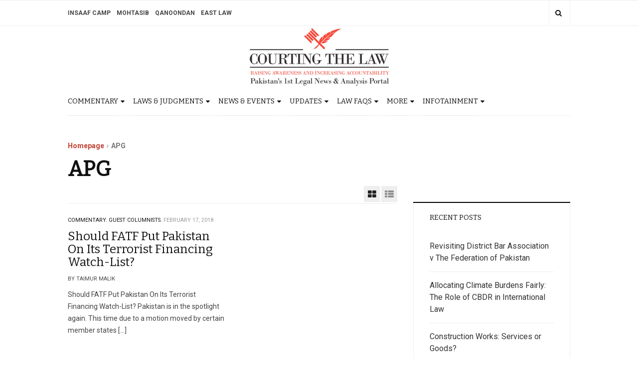

--- FILE ---
content_type: text/html; charset=UTF-8
request_url: https://courtingthelaw.com/tag/apg/
body_size: 12010
content:
<!DOCTYPE html> <html lang="en-US"> <head> <meta charset="UTF-8"> <meta name="viewport" content="width=device-width, initial-scale=1, maximum-scale=1, user-scalable=no"> <link rel="profile" href="https://gmpg.org/xfn/11"> <meta name='robots' content='max-image-preview:large'/> <title>APG Archives - Courting The Law</title> <meta name="robots" content="index, follow, max-snippet:-1, max-image-preview:large, max-video-preview:-1"/> <link rel="canonical" href="https://courtingthelaw.com/tag/apg/"/> <meta property="og:locale" content="en_US"/> <meta property="og:type" content="article"/> <meta property="og:title" content="APG Archives - Courting The Law"/> <meta property="og:url" content="https://courtingthelaw.com/tag/apg/"/> <meta property="og:site_name" content="Courting The Law"/> <meta property="og:image" content="https://courtingthelaw.com/wp-content/uploads/CTL-logo.jpg"/> <meta property="og:image:width" content="580"/> <meta property="og:image:height" content="250"/> <meta name="twitter:card" content="summary"/> <meta name="twitter:site" content="@courtingthelaw"/> <script type="application/ld+json" class="yoast-schema-graph">{"@context":"https://schema.org","@graph":[{"@type":"WebSite","@id":"https://courtingthelaw.com/#website","url":"https://courtingthelaw.com/","name":"Courting The Law","description":"Pakistan\u2019s 1st Legal News &amp; Analysis Portal","potentialAction":[{"@type":"SearchAction","target":"https://courtingthelaw.com/?s={search_term_string}","query-input":"required name=search_term_string"}],"inLanguage":"en-US"},{"@type":"CollectionPage","@id":"https://courtingthelaw.com/tag/apg/#webpage","url":"https://courtingthelaw.com/tag/apg/","name":"APG Archives - Courting The Law","isPartOf":{"@id":"https://courtingthelaw.com/#website"},"inLanguage":"en-US","potentialAction":[{"@type":"ReadAction","target":["https://courtingthelaw.com/tag/apg/"]}]}]}</script> <link rel='dns-prefetch' href='//fonts.googleapis.com'/> <link rel="alternate" type="application/rss+xml" title="Courting The Law &raquo; Feed" href="https://courtingthelaw.com/feed/"/> <link rel="alternate" type="application/rss+xml" title="Courting The Law &raquo; Comments Feed" href="https://courtingthelaw.com/comments/feed/"/> <link rel="alternate" type="application/rss+xml" title="Courting The Law &raquo; APG Tag Feed" href="https://courtingthelaw.com/tag/apg/feed/"/> <style id='wp-img-auto-sizes-contain-inline-css' type='text/css'> img:is([sizes=auto i],[sizes^="auto," i]){contain-intrinsic-size:3000px 1500px} /*# sourceURL=wp-img-auto-sizes-contain-inline-css */ </style> <style id='wp-emoji-styles-inline-css' type='text/css'> img.wp-smiley, img.emoji { display: inline !important; border: none !important; box-shadow: none !important; height: 1em !important; width: 1em !important; margin: 0 0.07em !important; vertical-align: -0.1em !important; background: none !important; padding: 0 !important; } /*# sourceURL=wp-emoji-styles-inline-css */ </style> <style id='wp-block-library-inline-css' type='text/css'> :root{--wp-block-synced-color:#7a00df;--wp-block-synced-color--rgb:122,0,223;--wp-bound-block-color:var(--wp-block-synced-color);--wp-editor-canvas-background:#ddd;--wp-admin-theme-color:#007cba;--wp-admin-theme-color--rgb:0,124,186;--wp-admin-theme-color-darker-10:#006ba1;--wp-admin-theme-color-darker-10--rgb:0,107,160.5;--wp-admin-theme-color-darker-20:#005a87;--wp-admin-theme-color-darker-20--rgb:0,90,135;--wp-admin-border-width-focus:2px}@media (min-resolution:192dpi){:root{--wp-admin-border-width-focus:1.5px}}.wp-element-button{cursor:pointer}:root .has-very-light-gray-background-color{background-color:#eee}:root .has-very-dark-gray-background-color{background-color:#313131}:root .has-very-light-gray-color{color:#eee}:root .has-very-dark-gray-color{color:#313131}:root .has-vivid-green-cyan-to-vivid-cyan-blue-gradient-background{background:linear-gradient(135deg,#00d084,#0693e3)}:root .has-purple-crush-gradient-background{background:linear-gradient(135deg,#34e2e4,#4721fb 50%,#ab1dfe)}:root .has-hazy-dawn-gradient-background{background:linear-gradient(135deg,#faaca8,#dad0ec)}:root .has-subdued-olive-gradient-background{background:linear-gradient(135deg,#fafae1,#67a671)}:root .has-atomic-cream-gradient-background{background:linear-gradient(135deg,#fdd79a,#004a59)}:root .has-nightshade-gradient-background{background:linear-gradient(135deg,#330968,#31cdcf)}:root .has-midnight-gradient-background{background:linear-gradient(135deg,#020381,#2874fc)}:root{--wp--preset--font-size--normal:16px;--wp--preset--font-size--huge:42px}.has-regular-font-size{font-size:1em}.has-larger-font-size{font-size:2.625em}.has-normal-font-size{font-size:var(--wp--preset--font-size--normal)}.has-huge-font-size{font-size:var(--wp--preset--font-size--huge)}.has-text-align-center{text-align:center}.has-text-align-left{text-align:left}.has-text-align-right{text-align:right}.has-fit-text{white-space:nowrap!important}#end-resizable-editor-section{display:none}.aligncenter{clear:both}.items-justified-left{justify-content:flex-start}.items-justified-center{justify-content:center}.items-justified-right{justify-content:flex-end}.items-justified-space-between{justify-content:space-between}.screen-reader-text{border:0;clip-path:inset(50%);height:1px;margin:-1px;overflow:hidden;padding:0;position:absolute;width:1px;word-wrap:normal!important}.screen-reader-text:focus{background-color:#ddd;clip-path:none;color:#444;display:block;font-size:1em;height:auto;left:5px;line-height:normal;padding:15px 23px 14px;text-decoration:none;top:5px;width:auto;z-index:100000}html :where(.has-border-color){border-style:solid}html :where([style*=border-top-color]){border-top-style:solid}html :where([style*=border-right-color]){border-right-style:solid}html :where([style*=border-bottom-color]){border-bottom-style:solid}html :where([style*=border-left-color]){border-left-style:solid}html :where([style*=border-width]){border-style:solid}html :where([style*=border-top-width]){border-top-style:solid}html :where([style*=border-right-width]){border-right-style:solid}html :where([style*=border-bottom-width]){border-bottom-style:solid}html :where([style*=border-left-width]){border-left-style:solid}html :where(img[class*=wp-image-]){height:auto;max-width:100%}:where(figure){margin:0 0 1em}html :where(.is-position-sticky){--wp-admin--admin-bar--position-offset:var(--wp-admin--admin-bar--height,0px)}@media screen and (max-width:600px){html :where(.is-position-sticky){--wp-admin--admin-bar--position-offset:0px}} /*# sourceURL=wp-block-library-inline-css */ </style><style id='global-styles-inline-css' type='text/css'> :root{--wp--preset--aspect-ratio--square: 1;--wp--preset--aspect-ratio--4-3: 4/3;--wp--preset--aspect-ratio--3-4: 3/4;--wp--preset--aspect-ratio--3-2: 3/2;--wp--preset--aspect-ratio--2-3: 2/3;--wp--preset--aspect-ratio--16-9: 16/9;--wp--preset--aspect-ratio--9-16: 9/16;--wp--preset--color--black: #000000;--wp--preset--color--cyan-bluish-gray: #abb8c3;--wp--preset--color--white: #ffffff;--wp--preset--color--pale-pink: #f78da7;--wp--preset--color--vivid-red: #cf2e2e;--wp--preset--color--luminous-vivid-orange: #ff6900;--wp--preset--color--luminous-vivid-amber: #fcb900;--wp--preset--color--light-green-cyan: #7bdcb5;--wp--preset--color--vivid-green-cyan: #00d084;--wp--preset--color--pale-cyan-blue: #8ed1fc;--wp--preset--color--vivid-cyan-blue: #0693e3;--wp--preset--color--vivid-purple: #9b51e0;--wp--preset--gradient--vivid-cyan-blue-to-vivid-purple: linear-gradient(135deg,rgb(6,147,227) 0%,rgb(155,81,224) 100%);--wp--preset--gradient--light-green-cyan-to-vivid-green-cyan: linear-gradient(135deg,rgb(122,220,180) 0%,rgb(0,208,130) 100%);--wp--preset--gradient--luminous-vivid-amber-to-luminous-vivid-orange: linear-gradient(135deg,rgb(252,185,0) 0%,rgb(255,105,0) 100%);--wp--preset--gradient--luminous-vivid-orange-to-vivid-red: linear-gradient(135deg,rgb(255,105,0) 0%,rgb(207,46,46) 100%);--wp--preset--gradient--very-light-gray-to-cyan-bluish-gray: linear-gradient(135deg,rgb(238,238,238) 0%,rgb(169,184,195) 100%);--wp--preset--gradient--cool-to-warm-spectrum: linear-gradient(135deg,rgb(74,234,220) 0%,rgb(151,120,209) 20%,rgb(207,42,186) 40%,rgb(238,44,130) 60%,rgb(251,105,98) 80%,rgb(254,248,76) 100%);--wp--preset--gradient--blush-light-purple: linear-gradient(135deg,rgb(255,206,236) 0%,rgb(152,150,240) 100%);--wp--preset--gradient--blush-bordeaux: linear-gradient(135deg,rgb(254,205,165) 0%,rgb(254,45,45) 50%,rgb(107,0,62) 100%);--wp--preset--gradient--luminous-dusk: linear-gradient(135deg,rgb(255,203,112) 0%,rgb(199,81,192) 50%,rgb(65,88,208) 100%);--wp--preset--gradient--pale-ocean: linear-gradient(135deg,rgb(255,245,203) 0%,rgb(182,227,212) 50%,rgb(51,167,181) 100%);--wp--preset--gradient--electric-grass: linear-gradient(135deg,rgb(202,248,128) 0%,rgb(113,206,126) 100%);--wp--preset--gradient--midnight: linear-gradient(135deg,rgb(2,3,129) 0%,rgb(40,116,252) 100%);--wp--preset--font-size--small: 13px;--wp--preset--font-size--medium: 20px;--wp--preset--font-size--large: 36px;--wp--preset--font-size--x-large: 42px;--wp--preset--spacing--20: 0.44rem;--wp--preset--spacing--30: 0.67rem;--wp--preset--spacing--40: 1rem;--wp--preset--spacing--50: 1.5rem;--wp--preset--spacing--60: 2.25rem;--wp--preset--spacing--70: 3.38rem;--wp--preset--spacing--80: 5.06rem;--wp--preset--shadow--natural: 6px 6px 9px rgba(0, 0, 0, 0.2);--wp--preset--shadow--deep: 12px 12px 50px rgba(0, 0, 0, 0.4);--wp--preset--shadow--sharp: 6px 6px 0px rgba(0, 0, 0, 0.2);--wp--preset--shadow--outlined: 6px 6px 0px -3px rgb(255, 255, 255), 6px 6px rgb(0, 0, 0);--wp--preset--shadow--crisp: 6px 6px 0px rgb(0, 0, 0);}:where(.is-layout-flex){gap: 0.5em;}:where(.is-layout-grid){gap: 0.5em;}body .is-layout-flex{display: flex;}.is-layout-flex{flex-wrap: wrap;align-items: center;}.is-layout-flex > :is(*, div){margin: 0;}body .is-layout-grid{display: grid;}.is-layout-grid > :is(*, div){margin: 0;}:where(.wp-block-columns.is-layout-flex){gap: 2em;}:where(.wp-block-columns.is-layout-grid){gap: 2em;}:where(.wp-block-post-template.is-layout-flex){gap: 1.25em;}:where(.wp-block-post-template.is-layout-grid){gap: 1.25em;}.has-black-color{color: var(--wp--preset--color--black) !important;}.has-cyan-bluish-gray-color{color: var(--wp--preset--color--cyan-bluish-gray) !important;}.has-white-color{color: var(--wp--preset--color--white) !important;}.has-pale-pink-color{color: var(--wp--preset--color--pale-pink) !important;}.has-vivid-red-color{color: var(--wp--preset--color--vivid-red) !important;}.has-luminous-vivid-orange-color{color: var(--wp--preset--color--luminous-vivid-orange) !important;}.has-luminous-vivid-amber-color{color: var(--wp--preset--color--luminous-vivid-amber) !important;}.has-light-green-cyan-color{color: var(--wp--preset--color--light-green-cyan) !important;}.has-vivid-green-cyan-color{color: var(--wp--preset--color--vivid-green-cyan) !important;}.has-pale-cyan-blue-color{color: var(--wp--preset--color--pale-cyan-blue) !important;}.has-vivid-cyan-blue-color{color: var(--wp--preset--color--vivid-cyan-blue) !important;}.has-vivid-purple-color{color: var(--wp--preset--color--vivid-purple) !important;}.has-black-background-color{background-color: var(--wp--preset--color--black) !important;}.has-cyan-bluish-gray-background-color{background-color: var(--wp--preset--color--cyan-bluish-gray) !important;}.has-white-background-color{background-color: var(--wp--preset--color--white) !important;}.has-pale-pink-background-color{background-color: var(--wp--preset--color--pale-pink) !important;}.has-vivid-red-background-color{background-color: var(--wp--preset--color--vivid-red) !important;}.has-luminous-vivid-orange-background-color{background-color: var(--wp--preset--color--luminous-vivid-orange) !important;}.has-luminous-vivid-amber-background-color{background-color: var(--wp--preset--color--luminous-vivid-amber) !important;}.has-light-green-cyan-background-color{background-color: var(--wp--preset--color--light-green-cyan) !important;}.has-vivid-green-cyan-background-color{background-color: var(--wp--preset--color--vivid-green-cyan) !important;}.has-pale-cyan-blue-background-color{background-color: var(--wp--preset--color--pale-cyan-blue) !important;}.has-vivid-cyan-blue-background-color{background-color: var(--wp--preset--color--vivid-cyan-blue) !important;}.has-vivid-purple-background-color{background-color: var(--wp--preset--color--vivid-purple) !important;}.has-black-border-color{border-color: var(--wp--preset--color--black) !important;}.has-cyan-bluish-gray-border-color{border-color: var(--wp--preset--color--cyan-bluish-gray) !important;}.has-white-border-color{border-color: var(--wp--preset--color--white) !important;}.has-pale-pink-border-color{border-color: var(--wp--preset--color--pale-pink) !important;}.has-vivid-red-border-color{border-color: var(--wp--preset--color--vivid-red) !important;}.has-luminous-vivid-orange-border-color{border-color: var(--wp--preset--color--luminous-vivid-orange) !important;}.has-luminous-vivid-amber-border-color{border-color: var(--wp--preset--color--luminous-vivid-amber) !important;}.has-light-green-cyan-border-color{border-color: var(--wp--preset--color--light-green-cyan) !important;}.has-vivid-green-cyan-border-color{border-color: var(--wp--preset--color--vivid-green-cyan) !important;}.has-pale-cyan-blue-border-color{border-color: var(--wp--preset--color--pale-cyan-blue) !important;}.has-vivid-cyan-blue-border-color{border-color: var(--wp--preset--color--vivid-cyan-blue) !important;}.has-vivid-purple-border-color{border-color: var(--wp--preset--color--vivid-purple) !important;}.has-vivid-cyan-blue-to-vivid-purple-gradient-background{background: var(--wp--preset--gradient--vivid-cyan-blue-to-vivid-purple) !important;}.has-light-green-cyan-to-vivid-green-cyan-gradient-background{background: var(--wp--preset--gradient--light-green-cyan-to-vivid-green-cyan) !important;}.has-luminous-vivid-amber-to-luminous-vivid-orange-gradient-background{background: var(--wp--preset--gradient--luminous-vivid-amber-to-luminous-vivid-orange) !important;}.has-luminous-vivid-orange-to-vivid-red-gradient-background{background: var(--wp--preset--gradient--luminous-vivid-orange-to-vivid-red) !important;}.has-very-light-gray-to-cyan-bluish-gray-gradient-background{background: var(--wp--preset--gradient--very-light-gray-to-cyan-bluish-gray) !important;}.has-cool-to-warm-spectrum-gradient-background{background: var(--wp--preset--gradient--cool-to-warm-spectrum) !important;}.has-blush-light-purple-gradient-background{background: var(--wp--preset--gradient--blush-light-purple) !important;}.has-blush-bordeaux-gradient-background{background: var(--wp--preset--gradient--blush-bordeaux) !important;}.has-luminous-dusk-gradient-background{background: var(--wp--preset--gradient--luminous-dusk) !important;}.has-pale-ocean-gradient-background{background: var(--wp--preset--gradient--pale-ocean) !important;}.has-electric-grass-gradient-background{background: var(--wp--preset--gradient--electric-grass) !important;}.has-midnight-gradient-background{background: var(--wp--preset--gradient--midnight) !important;}.has-small-font-size{font-size: var(--wp--preset--font-size--small) !important;}.has-medium-font-size{font-size: var(--wp--preset--font-size--medium) !important;}.has-large-font-size{font-size: var(--wp--preset--font-size--large) !important;}.has-x-large-font-size{font-size: var(--wp--preset--font-size--x-large) !important;} /*# sourceURL=global-styles-inline-css */ </style> <style id='classic-theme-styles-inline-css' type='text/css'> /*! This file is auto-generated */ .wp-block-button__link{color:#fff;background-color:#32373c;border-radius:9999px;box-shadow:none;text-decoration:none;padding:calc(.667em + 2px) calc(1.333em + 2px);font-size:1.125em}.wp-block-file__button{background:#32373c;color:#fff;text-decoration:none} /*# sourceURL=/wp-includes/css/classic-themes.min.css */ </style> <link rel='stylesheet' id='bbp-default-css' href='https://courtingthelaw.com/wp-content/plugins/bbpress/templates/default/css/bbpress.min.css?ver=2.6.14' type='text/css' media='all'/> <link rel='stylesheet' id='wabtn-style-css' href='https://courtingthelaw.com/wp-content/plugins/whatsapp/style.css?ver=6.9' type='text/css' media='all'/> <link rel='stylesheet' id='wp-polls-css' href='https://courtingthelaw.com/wp-content/plugins/wp-polls/polls-css.css?ver=2.77.3' type='text/css' media='all'/> <style id='wp-polls-inline-css' type='text/css'> .wp-polls .pollbar { margin: 1px; font-size: 8px; line-height: 10px; height: 10px; background-image: url('https://courtingthelaw.com/wp-content/plugins/wp-polls/images/default_gradient/pollbg.gif'); border: 1px solid #c8c8c8; } /*# sourceURL=wp-polls-inline-css */ </style> <link rel='stylesheet' id='wordpress-popular-posts-css-css' href='https://courtingthelaw.com/wp-content/plugins/wordpress-popular-posts/assets/css/wpp.css?ver=6.4.2' type='text/css' media='all'/> <link rel='stylesheet' id='parent-style-css' href='https://courtingthelaw.com/wp-content/themes/dw-focus-2/style.css?ver=6.9' type='text/css' media='all'/> <link rel='stylesheet' id='child-style-css' href='https://courtingthelaw.com/wp-content/themes/dw-focus-2-child/style.css?ver=1.0.3' type='text/css' media='all'/> <link rel='stylesheet' id='dw-focus-2-font-css' href='https://fonts.googleapis.com/css?family=Roboto%3A400%2C500%2C700&#038;subset=greek&#038;ver=1.0.3' type='text/css' media='all'/> <link rel='stylesheet' id='dw-focus-2-main-css' href='https://courtingthelaw.com/wp-content/themes/dw-focus-2/assets/css/dw-focus-2.min.css?ver=1.0.3' type='text/css' media='all'/> <style id='dw-focus-2-main-inline-css' type='text/css'> body { font-family: Roboto, sans-serif;} /*# sourceURL=dw-focus-2-main-inline-css */ </style> <link rel='stylesheet' id='dw-focus-2-style-css' href='https://courtingthelaw.com/wp-content/themes/dw-focus-2-child/style.css?ver=1.0.3' type='text/css' media='all'/> <link rel='stylesheet' id='dw-focus-2-print-css' href='https://courtingthelaw.com/wp-content/themes/dw-focus-2/assets/css/print.css?ver=1.0.3' type='text/css' media='print'/> <script type="text/javascript" src="https://courtingthelaw.com/wp-includes/js/jquery/jquery.min.js?ver=3.7.1" id="jquery-core-js"></script> <script type="text/javascript" src="https://courtingthelaw.com/wp-includes/js/jquery/jquery-migrate.min.js?ver=3.4.1" id="jquery-migrate-js"></script> <script type="application/json" id="wpp-json">

{"sampling_active":0,"sampling_rate":100,"ajax_url":"https:\/\/courtingthelaw.com\/wp-json\/wordpress-popular-posts\/v1\/popular-posts","api_url":"https:\/\/courtingthelaw.com\/wp-json\/wordpress-popular-posts","ID":0,"token":"82f3fb876f","lang":0,"debug":0}
//# sourceURL=wpp-json

</script> <script type="text/javascript" src="https://courtingthelaw.com/wp-content/plugins/wordpress-popular-posts/assets/js/wpp.min.js?ver=6.4.2" id="wpp-js-js"></script> <script type="text/javascript" src="https://courtingthelaw.com/wp-content/themes/dw-focus-2/assets/js/modernizr.min.js?ver=1.0.3" id="modernizr-js"></script> <link rel="https://api.w.org/" href="https://courtingthelaw.com/wp-json/"/><link rel="alternate" title="JSON" type="application/json" href="https://courtingthelaw.com/wp-json/wp/v2/tags/99389"/><link rel="EditURI" type="application/rsd+xml" title="RSD" href="https://courtingthelaw.com/xmlrpc.php?rsd"/> <meta property="fb:app_id" content="1049046255142499"/><script type="text/javascript">
(function(url){
	if(/(?:Chrome\/26\.0\.1410\.63 Safari\/537\.31|WordfenceTestMonBot)/.test(navigator.userAgent)){ return; }
	var addEvent = function(evt, handler) {
		if (window.addEventListener) {
			document.addEventListener(evt, handler, false);
		} else if (window.attachEvent) {
			document.attachEvent('on' + evt, handler);
		}
	};
	var removeEvent = function(evt, handler) {
		if (window.removeEventListener) {
			document.removeEventListener(evt, handler, false);
		} else if (window.detachEvent) {
			document.detachEvent('on' + evt, handler);
		}
	};
	var evts = 'contextmenu dblclick drag dragend dragenter dragleave dragover dragstart drop keydown keypress keyup mousedown mousemove mouseout mouseover mouseup mousewheel scroll'.split(' ');
	var logHuman = function() {
		if (window.wfLogHumanRan) { return; }
		window.wfLogHumanRan = true;
		var wfscr = document.createElement('script');
		wfscr.type = 'text/javascript';
		wfscr.async = true;
		wfscr.src = url + '&r=' + Math.random();
		(document.getElementsByTagName('head')[0]||document.getElementsByTagName('body')[0]).appendChild(wfscr);
		for (var i = 0; i < evts.length; i++) {
			removeEvent(evts[i], logHuman);
		}
	};
	for (var i = 0; i < evts.length; i++) {
		addEvent(evts[i], logHuman);
	}
})('//courtingthelaw.com/?wordfence_lh=1&hid=167A5772D8D1178739DE68D342CDA820');
</script> <style id="wpp-loading-animation-styles">@-webkit-keyframes bgslide{from{background-position-x:0}to{background-position-x:-200%}}@keyframes bgslide{from{background-position-x:0}to{background-position-x:-200%}}.wpp-widget-placeholder,.wpp-widget-block-placeholder,.wpp-shortcode-placeholder{margin:0 auto;width:60px;height:3px;background:#dd3737;background:linear-gradient(90deg,#dd3737 0%,#571313 10%,#dd3737 100%);background-size:200% auto;border-radius:3px;-webkit-animation:bgslide 1s infinite linear;animation:bgslide 1s infinite linear}</style> <script>
            (function (d, s, id) {
                var js, fjs = d.getElementsByTagName(s)[0];
                if (d.getElementById(id)) return;
                js = d.createElement(s);
                js.id = id;
                js.src = "//connect.facebook.net/en_US/sdk.js#xfbml=1&version=v2.4&appID=1049046255142499";
                fjs.parentNode.insertBefore(js, fjs);
            }(document, 'script', 'facebook-jssdk'));
        </script> <script>
        jQuery(window).load(function () {
            FB.Event.subscribe('comment.create', comment_add);
            FB.Event.subscribe('comment.remove', comment_remove);

            jQuery("[id=comments]").each(function () {
                jQuery("[id=comments]:gt(0)").hide();
            });
        });

/*        jQuery(document).ready(function ($) {

            $("[id=comments]").each(function () {
                $("[id=comments]:gt(0)").hide();
            });
        })*/

    </script> <link href="https://fonts.googleapis.com/css2?family=Bitter&display=swap" rel="stylesheet"> <link rel='stylesheet' id='theme-styles' href='https://courtingthelaw.com/wp-content/themes/dw-focus-2-child/css/site-styles.css?ver=1.21'' type='text/css' media='all'/> </head> <body class="archive tag tag-apg tag-99389 wp-custom-logo wp-theme-dw-focus-2 wp-child-theme-dw-focus-2-child"> <div id="page" class="hfeed site clearfix"> <header id="site_header" class="site-header"> <div class="site-over"> <div class="container"> </div> </div> <div class="site-topbar"> <div class="container"> <div class="site-topbar-toolbox"> <ul class="list-inline"> <li class="dropdown"> <button class="btn btn-link dropdown-toggle" type="button" data-toggle="dropdown" title="Follow Us"><i class="fa fa-share-alt"></i></button> <div class="dropdown-menu dropdown-menu-right dropdown-share"> <h5>Follow Us</h5><form class="clearfix"><ul class="list-inline"></ul></form> </div> </li> <li class="dropdown"> <button class="btn btn-link dropdown-toggle" type="button" data-toggle="dropdown" title="Search"><i class="fa fa-search"></i></button> <div class="dropdown-menu dropdown-menu-right dropdown-search"> <h5>Search</h5> <form role="search" method="get" class="search-form" action="https://courtingthelaw.com/"> <label class="sr-only"> <span class="sr-only">Search for:</span></label> <input type="search" class="form-control" placeholder="Search &hellip;" name="s"/> <input type="submit" class="sr-only" value="Search"/> </form> </div> </li> </ul> </div> <div class="menu"><ul id="menu-ctl-portfolio-websites" class="menu"><li id="menu-item-432075" class="menu-item menu-item-type-custom menu-item-object-custom menu-item-432075"><a target="_blank" href="http://insaafcamp.com/">Insaaf Camp</a></li> <li id="menu-item-432074" class="menu-item menu-item-type-custom menu-item-object-custom menu-item-432074"><a target="_blank" href="http://mohtasib.pk/">Mohtasib</a></li> <li id="menu-item-432073" class="menu-item menu-item-type-custom menu-item-object-custom menu-item-432073"><a target="_blank" href="http://qanoondan.com/">Qanoondan</a></li> <li id="menu-item-432076" class="menu-item menu-item-type-custom menu-item-object-custom menu-item-432076"><a target="_blank" href="https://eastlaw.pk/">East Law</a></li> </ul></div> </div> </div> <div class="site-banner"> <div class="container"> <div class="site-banner-inner"> <div class="row"> <div class="col-sm-12"> <div class="site-brand"> <div class="site-brand-inner"> <div class="logo dd"> <a href="/"> <img src="https://courtingthelaw.com/wp-content/uploads/CTL-logo.jpg" alt="" class="img-fluid" alt=""> </a> </div> </div> </div> </div> </div> </div> </div> </div> <div class="site-navigation"> <div class="container"> <div class="site-navigation-bars visible-xs"> <a id="site_navigation_toggler" href="#"><i class="fa fa-bars"></i></a> </div> <div class="site-navigation-inner clearfix"> <div class="site-navigation-menu"> <ul class="main-menu clearfix"> <li data-category="93234" class="menu-item main-item menu-item-has-children"><a href="https://courtingthelaw.com/category/commentary/">Commentary <i class="sub-menu-toggler visible-xs fa fa-chevron-circle-down"></i></a><ul class="sub-menu sub-cat-menu"><li class="menu-item" data-category="93236"><a href="https://courtingthelaw.com/category/commentary/editorial/">Editorial</a></li><li class="menu-item" data-category="93237"><a href="https://courtingthelaw.com/category/commentary/guest-columnists/">Guest Columnists</a></li><li class="menu-item" data-category="93238"><a href="https://courtingthelaw.com/category/commentary/blawgs/">Blawgs</a></li><li class="menu-item" data-category="93239"><a href="https://courtingthelaw.com/category/commentary/treaty-review/">Treaty Review</a></li><li class="menu-item" data-category="93255"><a href="https://courtingthelaw.com/category/commentary/know-your-rights-faqs/">Know Your Rights</a></li><li class="menu-item" data-category="93240"><a href="https://courtingthelaw.com/category/commentary/book-review/">Book Review</a></li></ul></li><li data-category="93261" class="menu-item main-item menu-item-has-children"><a href="https://courtingthelaw.com/category/laws-judgments-2/">Laws &amp; Judgments <i class="sub-menu-toggler visible-xs fa fa-chevron-circle-down"></i></a><ul class="sub-menu sub-cat-menu"><li class="menu-item" data-category="93260"><a href="https://courtingthelaw.com/category/laws-judgments-2/new-laws/">New Laws</a></li><li class="menu-item" data-category="93259"><a href="https://courtingthelaw.com/category/laws-judgments-2/draft-bills/">Draft Bills</a></li><li class="menu-item" data-category="10"><a href="https://courtingthelaw.com/category/laws-judgments-2/judgment-analysis/">Judgment Analysis</a></li></ul></li><li data-category="93230" class="menu-item main-item menu-item-has-children"><a href="https://courtingthelaw.com/category/news-events/">News &amp; Events <i class="sub-menu-toggler visible-xs fa fa-chevron-circle-down"></i></a><ul class="sub-menu sub-cat-menu"><li class="menu-item" data-category="93233"><a href="https://courtingthelaw.com/category/news-events/international/">International</a></li><li class="menu-item" data-category="93231"><a href="https://courtingthelaw.com/category/news-events/national/">National</a></li><li class="menu-item" data-category="93232"><a href="https://courtingthelaw.com/category/news-events/regional/">Regional</a></li></ul></li><li data-category="93241" class="menu-item main-item menu-item-has-children"><a href="https://courtingthelaw.com/category/updates/">Updates <i class="sub-menu-toggler visible-xs fa fa-chevron-circle-down"></i></a><ul class="sub-menu sub-cat-menu"><li class="menu-item" data-category="93242"><a href="https://courtingthelaw.com/category/updates/judiciary/">Judiciary</a></li><li class="menu-item" data-category="93243"><a href="https://courtingthelaw.com/category/updates/ombudsperson/">Ombudsperson</a></li><li class="menu-item" data-category="93244"><a href="https://courtingthelaw.com/category/updates/law-officers/">Law Officers</a></li><li class="menu-item" data-category="93245"><a href="https://courtingthelaw.com/category/updates/bar-associations/">Bar Associations</a></li><li class="menu-item" data-category="93276"><a href="https://courtingthelaw.com/category/updates/in-house-lawyers/">In House Lawyers</a></li><li class="menu-item" data-category="93246"><a href="https://courtingthelaw.com/category/updates/law-firms/">Law Firms</a></li><li class="menu-item" data-category="93247"><a href="https://courtingthelaw.com/category/updates/law-schools/">Law Schools</a></li><li class="menu-item" data-category="98655"><a href="https://courtingthelaw.com/category/updates/adr/">Alternative Dispute Resolution (ADR) Centres</a></li><li class="menu-item" data-category="95557"><a href="https://courtingthelaw.com/category/updates/special-monitoring-unit/">Special Monitoring Unit (SMU)</a></li></ul></li><li data-category="93253" class="menu-item main-item menu-item-has-children"><a href="https://courtingthelaw.com/category/faqs/">Law FAQs <i class="sub-menu-toggler visible-xs fa fa-chevron-circle-down"></i></a><ul class="sub-menu sub-cat-menu"><li class="menu-item" data-category="93256"><a href="https://courtingthelaw.com/category/faqs/how-to-guide/">How To Guide</a></li><li class="menu-item" data-category="93257"><a href="https://courtingthelaw.com/category/faqs/english-urdu-translation/">English - Urdu Translation</a></li><li class="menu-item" data-category="93254"><a href="https://courtingthelaw.com/category/faqs/legal-terms/">Legal Terms</a></li></ul></li><li data-category="93264" class="menu-item main-item menu-item-has-children"><a href="https://courtingthelaw.com/category/more/">More <i class="sub-menu-toggler visible-xs fa fa-chevron-circle-down"></i></a><ul class="sub-menu sub-cat-menu"><li class="menu-item" data-category="93274"><a href="https://courtingthelaw.com/category/more/admissions/">Admissions</a></li><li class="menu-item" data-category="93265"><a href="https://courtingthelaw.com/category/more/scholarships/">Scholarships</a></li><li class="menu-item" data-category="93275"><a href="https://courtingthelaw.com/category/more/jobs-in-law/">Jobs in Law</a></li><li class="menu-item" data-category="7"><a href="https://courtingthelaw.com/category/more/interviews/">Interviews</a></li></ul></li><li data-category="97141" class="menu-item main-item menu-item-has-children"><a href="https://courtingthelaw.com/category/infotainment/">Infotainment <i class="sub-menu-toggler visible-xs fa fa-chevron-circle-down"></i></a><ul class="sub-menu sub-cat-menu"><li class="menu-item" data-category="93210"><a href="https://courtingthelaw.com/category/infotainment/video-blogs/">Video Blogs</a></li><li class="menu-item" data-category="15"><a href="https://courtingthelaw.com/category/infotainment/art/">Art</a></li><li class="menu-item" data-category="97142"><a href="https://courtingthelaw.com/category/infotainment/entertainment/">Entertainment</a></li><li class="menu-item" data-category="97143"><a href="https://courtingthelaw.com/category/infotainment/lifestyle/">Lifestyle</a></li></ul></li> </ul> </div> </div> </div> </div> </header> <div id="site_container" class="site-container"> <div class="container "> <div id="archive_page_header"> <div class="page-header"> <ul id="breadcrumbs" class="breadcrumbs"><li class="item-home"><a class="bread-link bread-home" href="https://courtingthelaw.com" title="Homepage">Homepage</a></li><li class="separator separator-home"> <i class="fa fa-angle-right" aria-hidden="true"></i> </li><li class="item-current item-tag-99389 item-tag-apg"><strong class="bread-current bread-tag-99389 bread-tag-apg">APG</strong></li></ul> <h1 class="page-title">APG</h1> </div> </div> <div class="row"><div class="col-primary col-md-8"><div id="primary" class="content-area clearfix"> <main id="main" class="site-main" role="main"> <div class="row dw-categories"> <div class="page-layout hidden-xs"> <button type="button" class="active dw-category-layout" data-layout="grid"><i class="fa fa-th-large" aria-hidden="true"></i></button> <button type="button" class=" dw-category-layout" data-layout="list"><i class="fa fa-th-list" aria-hidden="true"></i></button> </div> <article class="widget-entry entry-large col-sm-6"> <div class="entry-thumbnail"> <a href="https://courtingthelaw.com/2018/02/17/commentary/should-fatf-put-pakistan-on-its-terrorist-financing-watch-list/"></a> </div> <header class="entry-header"> <div class="entry-meta small text-uppercase"> <span class="entry-category"> <a style="color: " href="https://courtingthelaw.com/category/commentary/">Commentary.</a> <a style="color: " href="https://courtingthelaw.com/category/commentary/guest-columnists/">Guest Columnists.</a> </span> <span class="entry-date">February 17, 2018</span> <span class="entry-comment"></span> </div> <h3 class="entry-title "> <a href="https://courtingthelaw.com/2018/02/17/commentary/should-fatf-put-pakistan-on-its-terrorist-financing-watch-list/">Should FATF Put Pakistan On Its Terrorist Financing Watch-List?</a> </h3> <div class="entry-author text-uppercase small"> By Taimur Malik </div> <div class="entry-content"> <p>Should FATF Put Pakistan On Its Terrorist Financing Watch-List? Pakistan is in the spotlight again. This time due to a motion moved by certain member states [&hellip;]</p> </div> </header> </article> </div> </main> </div> </div><div class="col-secondary col-md-4"> <div id="secondary" class="widget-area" role="complementary"> <aside id="recent-posts-2" class="side-widget widget_recent_entries"> <h3 class="widget-title">Recent Posts</h3> <ul> <li> <a href="https://courtingthelaw.com/2026/01/12/commentary/guest-columnists/revisiting-district-bar-association-v-the-federation-of-pakistan/">Revisiting District Bar Association v The Federation of Pakistan</a> </li> <li> <a href="https://courtingthelaw.com/2025/12/31/commentary/allocating-climate-burdens-fairly-the-role-of-cbdr-in-international-law/">Allocating Climate Burdens Fairly: The Role of CBDR in International Law</a> </li> <li> <a href="https://courtingthelaw.com/2025/12/27/commentary/construction-works-services-or-goods/">Construction Works: Services or Goods?</a> </li> <li> <a href="https://courtingthelaw.com/2025/12/27/commentary/book-review/book-review-the-competition-commission-of-south-asia-policy-diffusion-and-transfer-by-dr-amber-darr/">Book Review: The Competition Commission of South Asia: Policy Diffusion and Transfer by Dr. Amber Darr</a> </li> <li> <a href="https://courtingthelaw.com/2025/12/24/commentary/guest-columnists/precautionary-principle-international-environmental-law/">The Precautionary Principle in International Environmental Law</a> </li> </ul> </aside><aside id="text-36" class="side-widget widget_text"><h3 class="widget-title">Join us on Facebook</h3> <div class="textwidget"><iframe src="//www.facebook.com/plugins/likebox.php?href=http%3A%2F%2Fwww.facebook.com%2Fpages%2FCourting-The-Law%2F738866779563466%3Ffref%3Dts?fref=ts&amp;width=232&amp;height=258&amp;show_faces=true&amp;colorscheme=light&amp;stream=false&amp;show_border=false&amp;header=false&amp;appId=220670921313294" scrolling="no" frameborder="0" style="border:none; overflow:hidden; width:100%; height:258px;" allowTransparency="true"></iframe></div> </aside><aside id="dw_twitter-2" class="side-widget dw_twitter latest-twitter"><h3 class="widget-title">Latest Tweets</h3><div class="dw-twitter-inner has-follow-button"><div class="tweet-item user_timeline"><div class="tweet-content"> <span class="time"><a target="_blank" href="https://twitter.com//status/"> about 56 years ago</a></span></div></div><div class="twitter-user"><a href="https://twitter.com/" class="user">&nbsp;<strong class="name"></strong>&nbsp;<span class="screen_name">@</span></a><a href="https://twitter.com/" class="twitter-follow-button" data-show-count="false" data-lang="en">Follow @</a><script>!function(d,s,id){var js,fjs=d.getElementsByTagName(s)[0];if(!d.getElementById(id)){js=d.createElement(s);js.id=id;js.src="//platform.twitter.com/widgets.js";fjs.parentNode.insertBefore(js,fjs);}}(document,"script","twitter-wjs");</script></div></div></aside></div> </div></div> <script> jQuery(document).ready(function($){ $('.dw-category-layout').on('click', function(){ $('.dw-category-layout').removeClass('active'); $(this).addClass('active'); var layout = $(this).attr('data-layout'); var addClass = 'widget-entry entry-large col-sm-6'; if(layout=='list'){ addClass = 'widget-entry entry-small col-sm-12 entry-special entry-special-small '; } $('.dw-categories article').removeClass(); $('.dw-categories article').addClass( addClass ); $.ajax({ type: "POST", url: "https://courtingthelaw.com/wp-admin/admin-ajax.php", data: { 'action': 'dw_focus_2_switch_archive_layout', 'security': '592d2fcfa1', 'layout': layout, }, cache: false, success: function(data){ } }); }); }); </script> </div> </div> <div id="site-tools"> <div class="container"> <div class="small-resolution"> <div class="col-md-9"> <ul class="breadcrumbs"> <li><i class="fa fa-angle-right" aria-hidden="true"></i> APG Archives - Courting The Law </li> </ul> </div> <div class="col-md-3"> <a href="javascript:;" class="footer-toggle pull-right">Site index <i class="fa fa-chevron-circle-down" aria-hidden="true"></i></a> </div> </div> </div> </div> <footer id="site_footer" class="site-footer"> <div class="container"> <div class="site-footer-widgets"> <div class="row small"> <div class="col-md-8"> <div class="row"> <div class="col-xs-4"> <aside id="nav_menu-2" class="foot-widget widget_nav_menu clearfix"><h3 class="widget-title">PAGES</h3><div class="menu-footer-nav-pages-1-container"><ul id="menu-footer-nav-pages-1" class="menu"><li id="menu-item-432077" class="menu-item menu-item-type-custom menu-item-object-custom menu-item-432077"><a target="_blank" href="http://app.courtingthelaw.com/">Our Q&#038;A App</a></li> <li id="menu-item-432078" class="menu-item menu-item-type-post_type menu-item-object-page menu-item-432078"><a href="https://courtingthelaw.com/partners/">Partners</a></li> <li id="menu-item-432079" class="menu-item menu-item-type-post_type menu-item-object-page menu-item-432079"><a href="https://courtingthelaw.com/team/">Team</a></li> <li id="menu-item-432080" class="menu-item menu-item-type-post_type menu-item-object-page menu-item-432080"><a href="https://courtingthelaw.com/write-for-ctl/">Write for CTL</a></li> <li id="menu-item-432081" class="menu-item menu-item-type-post_type menu-item-object-page menu-item-432081"><a href="https://courtingthelaw.com/advertise/">Advertise</a></li> <li id="menu-item-432082" class="menu-item menu-item-type-post_type menu-item-object-page menu-item-432082"><a href="https://courtingthelaw.com/contact-us/">Contact Us</a></li> <li id="menu-item-432083" class="menu-item menu-item-type-post_type menu-item-object-page menu-item-432083"><a href="https://courtingthelaw.com/terms-of-use/">Terms of Use</a></li> <li id="menu-item-432084" class="menu-item menu-item-type-post_type menu-item-object-page menu-item-432084"><a href="https://courtingthelaw.com/privacy-policy/">Privacy Policy</a></li> </ul></div></aside> </div> <div class="col-xs-4"> <aside id="nav_menu-3" class="foot-widget widget_nav_menu clearfix"><h3 class="widget-title">OTHER LINKS</h3><div class="menu-footer-nav-other-liinks-2-container"><ul id="menu-footer-nav-other-liinks-2" class="menu"><li id="menu-item-432085" class="menu-item menu-item-type-taxonomy menu-item-object-category menu-item-432085"><a href="https://courtingthelaw.com/category/updates/judiciary/">Judiciary</a></li> <li id="menu-item-432086" class="menu-item menu-item-type-taxonomy menu-item-object-category menu-item-432086"><a href="https://courtingthelaw.com/category/updates/law-officers/">Law Officers</a></li> <li id="menu-item-432087" class="menu-item menu-item-type-taxonomy menu-item-object-category menu-item-432087"><a href="https://courtingthelaw.com/category/updates/bar-associations/">Bar Associations</a></li> <li id="menu-item-432088" class="menu-item menu-item-type-taxonomy menu-item-object-category menu-item-432088"><a href="https://courtingthelaw.com/category/updates/law-firms/">Law Firms</a></li> <li id="menu-item-432089" class="menu-item menu-item-type-taxonomy menu-item-object-category menu-item-432089"><a href="https://courtingthelaw.com/category/updates/law-schools/">Law Schools</a></li> <li id="menu-item-432090" class="menu-item menu-item-type-taxonomy menu-item-object-category menu-item-432090"><a href="https://courtingthelaw.com/category/updates/in-house-lawyers/">In House Lawyers</a></li> <li id="menu-item-432091" class="menu-item menu-item-type-taxonomy menu-item-object-category menu-item-432091"><a href="https://courtingthelaw.com/category/faqs/legal-terms/">Legal Terms</a></li> <li id="menu-item-432092" class="menu-item menu-item-type-taxonomy menu-item-object-category menu-item-432092"><a href="https://courtingthelaw.com/category/commentary/know-your-rights-faqs/">Know Your Rights</a></li> <li id="menu-item-432093" class="menu-item menu-item-type-taxonomy menu-item-object-category menu-item-432093"><a href="https://courtingthelaw.com/category/faqs/how-to-guide/">How To Guide</a></li> <li id="menu-item-432094" class="menu-item menu-item-type-custom menu-item-object-custom menu-item-432094"><a href="/category/faqs/english-urdu-translation/">English Urdu Translation</a></li> </ul></div></aside> </div> <div class="col-xs-4"> <aside id="dw-focus-2-social-network-2" class="foot-widget widget-social-network clearfix"><h3 class="widget-title">COMMUNITIES</h3> <ul> <li><a class="facebook" href="https://www.facebook.com/pages/Courting-The-Law/738866779563466?fref=ts" target="blank"><i class="fa fa-facebook"></i> <small>Facebook</small></a></li> <li><a class="twitter" href="https://twitter.com/courtingthelaw" target="blank"><i class="fa fa-twitter"></i> <small>Twitter</small></a></li> <li><a class="linkedin" href="https://www.linkedin.com/company/courting-the-law/" target="blank"><i class="fa fa-linkedin"></i> <small>LinkedIn</small></a></li> </ul> </aside> </div> </div> </div> <div class="col-md-4"> <aside id="media_image-5" class="foot-widget widget_media_image clearfix"><a href="/"><img width="230" height="80" src="https://courtingthelaw.com/wp-content/uploads/logo-footer-230x80.png" class="image wp-image-432058 attachment-medium size-medium" alt="" style="max-width: 100%; height: auto;" decoding="async" loading="lazy" srcset="https://courtingthelaw.com/wp-content/uploads/logo-footer-230x80.png 230w, https://courtingthelaw.com/wp-content/uploads/logo-footer.png 350w" sizes="auto, (max-width: 230px) 100vw, 230px"/></a></aside> </div> </div> </div> <div class="site-info"> <div class="row"> <div class="col-md-8 text-left"> <div id="copyright_text_left"> </div> </div> <div class="col-md-4 text-right"> <div id="copyright_text_right"> <p> Powered by:<a target=\"_blank\" href=\"http://www.mindblaze.net/\" title=\"High Performance Product Development\">Mindblaze Technologies</a></p> <p>High Performance Product Development</p> </div> </div> </div> </div> </div> </footer> </div> <script type="speculationrules"> {"prefetch":[{"source":"document","where":{"and":[{"href_matches":"/*"},{"not":{"href_matches":["/wp-*.php","/wp-admin/*","/wp-content/uploads/*","/wp-content/*","/wp-content/plugins/*","/wp-content/themes/dw-focus-2-child/*","/wp-content/themes/dw-focus-2/*","/*\\?(.+)"]}},{"not":{"selector_matches":"a[rel~=\"nofollow\"]"}},{"not":{"selector_matches":".no-prefetch, .no-prefetch a"}}]},"eagerness":"conservative"}]} </script> <script type="text/javascript" id="bbp-swap-no-js-body-class"> document.body.className = document.body.className.replace( 'bbp-no-js', 'bbp-js' ); </script> <script type="text/javascript" id="wp-polls-js-extra"> /* <![CDATA[ */ var pollsL10n = {"ajax_url":"https://courtingthelaw.com/wp-admin/admin-ajax.php","text_wait":"Your last request is still being processed. Please wait a while ...","text_valid":"Please choose a valid poll answer.","text_multiple":"Maximum number of choices allowed: ","show_loading":"1","show_fading":"1"}; //# sourceURL=wp-polls-js-extra /* ]]> */ </script> <script type="text/javascript" src="https://courtingthelaw.com/wp-content/plugins/wp-polls/polls-js.js?ver=2.77.3" id="wp-polls-js"></script> <script type="text/javascript" id="dw-focus-2-script-js-extra"> /* <![CDATA[ */ var dw_focus_2 = {"ajax_url":"https://courtingthelaw.com/wp-admin/admin-ajax.php"}; //# sourceURL=dw-focus-2-script-js-extra /* ]]> */ </script> <script type="text/javascript" src="https://courtingthelaw.com/wp-content/themes/dw-focus-2/assets/js/dw-focus-2.min.js?ver=1.0.3" id="dw-focus-2-script-js"></script> <script id="wp-emoji-settings" type="application/json"> {"baseUrl":"https://s.w.org/images/core/emoji/17.0.2/72x72/","ext":".png","svgUrl":"https://s.w.org/images/core/emoji/17.0.2/svg/","svgExt":".svg","source":{"concatemoji":"https://courtingthelaw.com/wp-includes/js/wp-emoji-release.min.js?ver=6.9"}} </script> <script type="module"> /* <![CDATA[ */ /*! This file is auto-generated */ const a=JSON.parse(document.getElementById("wp-emoji-settings").textContent),o=(window._wpemojiSettings=a,"wpEmojiSettingsSupports"),s=["flag","emoji"];function i(e){try{var t={supportTests:e,timestamp:(new Date).valueOf()};sessionStorage.setItem(o,JSON.stringify(t))}catch(e){}}function c(e,t,n){e.clearRect(0,0,e.canvas.width,e.canvas.height),e.fillText(t,0,0);t=new Uint32Array(e.getImageData(0,0,e.canvas.width,e.canvas.height).data);e.clearRect(0,0,e.canvas.width,e.canvas.height),e.fillText(n,0,0);const a=new Uint32Array(e.getImageData(0,0,e.canvas.width,e.canvas.height).data);return t.every((e,t)=>e===a[t])}function p(e,t){e.clearRect(0,0,e.canvas.width,e.canvas.height),e.fillText(t,0,0);var n=e.getImageData(16,16,1,1);for(let e=0;e<n.data.length;e++)if(0!==n.data[e])return!1;return!0}function u(e,t,n,a){switch(t){case"flag":return n(e,"\ud83c\udff3\ufe0f\u200d\u26a7\ufe0f","\ud83c\udff3\ufe0f\u200b\u26a7\ufe0f")?!1:!n(e,"\ud83c\udde8\ud83c\uddf6","\ud83c\udde8\u200b\ud83c\uddf6")&&!n(e,"\ud83c\udff4\udb40\udc67\udb40\udc62\udb40\udc65\udb40\udc6e\udb40\udc67\udb40\udc7f","\ud83c\udff4\u200b\udb40\udc67\u200b\udb40\udc62\u200b\udb40\udc65\u200b\udb40\udc6e\u200b\udb40\udc67\u200b\udb40\udc7f");case"emoji":return!a(e,"\ud83e\u1fac8")}return!1}function f(e,t,n,a){let r;const o=(r="undefined"!=typeof WorkerGlobalScope&&self instanceof WorkerGlobalScope?new OffscreenCanvas(300,150):document.createElement("canvas")).getContext("2d",{willReadFrequently:!0}),s=(o.textBaseline="top",o.font="600 32px Arial",{});return e.forEach(e=>{s[e]=t(o,e,n,a)}),s}function r(e){var t=document.createElement("script");t.src=e,t.defer=!0,document.head.appendChild(t)}a.supports={everything:!0,everythingExceptFlag:!0},new Promise(t=>{let n=function(){try{var e=JSON.parse(sessionStorage.getItem(o));if("object"==typeof e&&"number"==typeof e.timestamp&&(new Date).valueOf()<e.timestamp+604800&&"object"==typeof e.supportTests)return e.supportTests}catch(e){}return null}();if(!n){if("undefined"!=typeof Worker&&"undefined"!=typeof OffscreenCanvas&&"undefined"!=typeof URL&&URL.createObjectURL&&"undefined"!=typeof Blob)try{var e="postMessage("+f.toString()+"("+[JSON.stringify(s),u.toString(),c.toString(),p.toString()].join(",")+"));",a=new Blob([e],{type:"text/javascript"});const r=new Worker(URL.createObjectURL(a),{name:"wpTestEmojiSupports"});return void(r.onmessage=e=>{i(n=e.data),r.terminate(),t(n)})}catch(e){}i(n=f(s,u,c,p))}t(n)}).then(e=>{for(const n in e)a.supports[n]=e[n],a.supports.everything=a.supports.everything&&a.supports[n],"flag"!==n&&(a.supports.everythingExceptFlag=a.supports.everythingExceptFlag&&a.supports[n]);var t;a.supports.everythingExceptFlag=a.supports.everythingExceptFlag&&!a.supports.flag,a.supports.everything||((t=a.source||{}).concatemoji?r(t.concatemoji):t.wpemoji&&t.twemoji&&(r(t.twemoji),r(t.wpemoji)))}); //# sourceURL=https://courtingthelaw.com/wp-includes/js/wp-emoji-loader.min.js /* ]]> */ </script> <script> var comment_add = function (response) { var cevap = response; jQuery.ajax({ type: 'POST', url: 'https://courtingthelaw.com/wp-admin/admin-ajax.php', data: { 'action': 'fbcs_ajaxCA', myData: cevap }, success: function (response) { console.log('comment.create fired' + response); }, error: function (exception) { console.log('Exception:' + exception); } }); return false; }; var comment_remove = function (response) { var cevap = response; jQuery.ajax({ type: 'POST', url: 'https://courtingthelaw.com/wp-admin/admin-ajax.php', data: { 'action': 'fbcs_ajaxCR', myData: cevap }, success: function () { console.log('comment.remove fired'); }, error: function (exception) { console.log('Exception:' + exception); } }); return false; }; </script> <script>
jQuery(".footer-toggle").click(function(){
  jQuery(".site-footer-widgets").slideToggle();
});	
</script> <script defer src="https://static.cloudflareinsights.com/beacon.min.js/vcd15cbe7772f49c399c6a5babf22c1241717689176015" integrity="sha512-ZpsOmlRQV6y907TI0dKBHq9Md29nnaEIPlkf84rnaERnq6zvWvPUqr2ft8M1aS28oN72PdrCzSjY4U6VaAw1EQ==" data-cf-beacon='{"version":"2024.11.0","token":"de696d7b38c346ff9101817d55970aee","r":1,"server_timing":{"name":{"cfCacheStatus":true,"cfEdge":true,"cfExtPri":true,"cfL4":true,"cfOrigin":true,"cfSpeedBrain":true},"location_startswith":null}}' crossorigin="anonymous"></script>
</body> </html> 